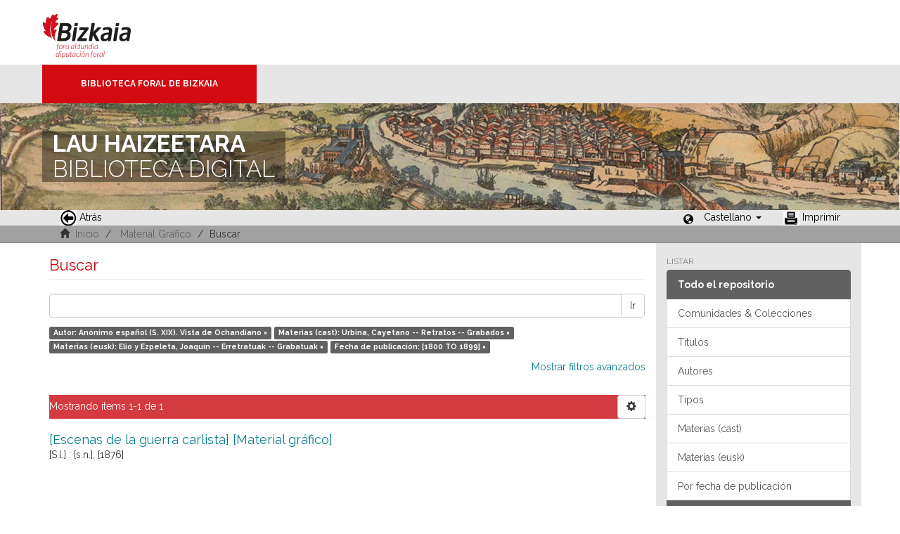

--- FILE ---
content_type: text/html;charset=utf-8
request_url: https://liburutegibiltegi.bizkaia.eus/handle/20.500.11938/9/discover?filtertype_0=subjectspa&filtertype_1=subjectbaq&filtertype_2=dateIssued&filter_relational_operator_1=equals&filter_relational_operator_0=equals&filter_2=%5B1800+TO+1899%5D&filter_1=Elio+y+Ezpeleta%2C+Joaqu%C3%ADn+--+Erretratuak+--+Grabatuak&filter_relational_operator_2=equals&filter_0=Urbina%2C+Cayetano+--+Retratos+--+Grabados&filtertype=author&filter_relational_operator=equals&filter=An%C3%B3nimo+espa%C3%B1ol+%28S.+XIX%29.+Vista+de+Ochandiano
body_size: 42307
content:
<!DOCTYPE html>
            <!--[if lt IE 7]> <html class="no-js lt-ie9 lt-ie8 lt-ie7" lang="en"> <![endif]-->
            <!--[if IE 7]>    <html class="no-js lt-ie9 lt-ie8" lang="en"> <![endif]-->
            <!--[if IE 8]>    <html class="no-js lt-ie9" lang="en"> <![endif]-->
            <!--[if gt IE 8]><!--> <html class="no-js" lang="en"> <!--<![endif]-->
            <head><META http-equiv="Content-Type" content="text/html; charset=UTF-8">
<meta content="text/html; charset=UTF-8" http-equiv="Content-Type">
<meta content="IE=edge,chrome=1" http-equiv="X-UA-Compatible">
<meta content="width=device-width,initial-scale=1" name="viewport">
<link rel="stylesheet" href="https://fonts.googleapis.com/css?family=Raleway:300,400,700">
<link rel="shortcut icon" href="/themes/Mirage2/images/favicon.ico">
<link rel="apple-touch-icon" href="/themes/Mirage2/images/apple-touch-icon.png">
<meta name="Generator" content="DSpace 5.11_1.0.4">
<meta name="Author" content="Biblioteca Foral">
<meta name="Copyright" content="Biblioteca Foral">
<meta name="Publisher" content="Biblioteca Foral Bizkaia">
<meta name="Keywords" content="Kartografia digitala, Liburutegi digitala, Hemeroteka digitala, Ondare bibliografikoa, Grabatu digitalak, Inkunableak, Eskuizkribuak, Bizkaiko ondarea, Bizkaiko biltegia, Erakunde biltegiak, Liburutegi biltegiak, Ondare biltegiak, Bildumak digitalak, Cartograf&iacute;a digital, Biblioteca digital, Hemeroteca digital, Patrimonio bibliogr&aacute;fico, Grabados digitales, Incunables, Manuscritos, Patrimonio Bizkaia, Repositorio Bizkaia, Repositorios institucionales, Repositorios bibliotecas, Repositorios patrimoiniales, Colecciones digitales, Digital cartography, Digital library, Digital newspaper library, Bibliographic heritage, Digital engravings, Incunabula, Manuscripts, Bizkaia Heritage, Bizkaia Repository, Institutional repositories, Repositories libraries, Patrimonial repositories, Digital collections">
<meta name="Rights" content="Algunos derechos reservados">
<meta name="Description" content="Lau Haizeetara es un portal libre y gratuito de objetos digitales cuyo objetivo es recopilar, organizar, gestionar, difundir y preservar, en acceso abierto y a texto completo, la colecci&oacute;n bibliogr&aacute;fica digitalizada de la Biblioteca Foral, garantizando la preservaci&oacute;n de sus fondos en formato digital y aumentando la visibilidad y el impacto del patrimonio bibliogr&aacute;fico de Bizkaia para su mejor conocimiento, divulgaci&oacute;n y conservaci&oacute;n">
<link href="/themes/Mirage2/styles/main.css" rel="stylesheet">
<link type="application/opensearchdescription+xml" rel="search" href="http://liburutegibiltegi.bizkaia.eus:80/open-search/description.xml" title="DSpace">
<script>
                //Clear default text of emty text areas on focus
                function tFocus(element)
                {
                if (element.value == ''){element.value='';}
                }
                //Clear default text of emty text areas on submit
                function tSubmit(form)
                {
                var defaultedElements = document.getElementsByTagName("textarea");
                for (var i=0; i != defaultedElements.length; i++){
                if (defaultedElements[i].value == ''){
                defaultedElements[i].value='';}}
                }
                //Disable pressing 'enter' key to submit a form (otherwise pressing 'enter' causes a submission to start over)
                function disableEnterKey(e)
                {
                var key;

                if(window.event)
                key = window.event.keyCode;     //Internet Explorer
                else
                key = e.which;     //Firefox and Netscape

                if(key == 13)  //if "Enter" pressed, then disable!
                return false;
                else
                return true;
                }
            </script><!--[if lt IE 9]>
                <script src="/themes/Mirage2/vendor/html5shiv/dist/html5shiv.js"> </script>
                <script src="/themes/Mirage2/vendor/respond/dest/respond.min.js"> </script>
                <![endif]--><script src="/themes/Mirage2/vendor/modernizr/modernizr.js"> </script>
<title>Buscar</title>
<style>
				@font-face {
					font-family: "Raleway-Light";
				    src: url("/static/fonts/Raleway-Light.ttf") format("ttf");
				    font-style: normal;
				    font-weight: 100;
				    text-rendering: optimizeLegibility;
				}
				@font-face {
					font-family: "Raleway-Thin";
				    src: url("/static/fonts/Raleway-Thin.woff2") format("woff2"); /* Modern Browsers */
			        font-weight: 400;
				    text-rendering: optimizeLegibility;
				}
				@font-face {
					font-family: "Raleway-Bold";
				    src: url("/static/fonts/Raleway-Bold.ttf") format("ttf");
			        font-weight: 700;
				    text-rendering: optimizeLegibility;
				}
			</style>
</head><body>
<header>
<div>
<div class="biblioteca_municipal">
<div class="site-title">
<a title="Ir a inicio" href="#">Bizkaia - <span lang="eu">Foru aldundia</span> &middot; Diputaci&oacute;n Foral de Bizkaia</a>
</div>
<div class="barra">
<a class="barra-brand" href="#">Biblioteca Foral de Bizkaia</a>
</div>
<div class="cabecera">
<div class="bg_h1">
<h1>
<span>LAU HAIZEETARA</span> BIBLIOTECA DIGITAL</h1>
</div>
</div>
</div>
</div>
<div role="navigation" class="navbar navbar-default navbar-static-top">
<div class="container">
<div class="navbar-header">
<button data-toggle="offcanvas" class="navbar-toggle" type="button"><span class="sr-only">Cambiar navegaci&oacute;n</span><span class="icon-bar"></span><span class="icon-bar"></span><span class="icon-bar"></span></button>
<ul class="nav navbar-nav pull-left ">
<li>
<a href="JavaScript:history.go(-1);"><span class="hidden-xs"><img src="/themes/Mirage2/images/back.jpg" style="margin-right:4px;">Atr&aacute;s</span></a>
</li>
</ul>
<div class="navbar-header pull-right visible-xs hidden-sm hidden-md hidden-lg">
<ul class="nav nav-pills pull-left ">
<li class="dropdown" id="ds-language-selection-xs">
<button data-toggle="dropdown" class="dropdown-toggle navbar-toggle navbar-link" role="button" href="#" id="language-dropdown-toggle-xs"><b aria-hidden="true" class="visible-xs glyphicon glyphicon-globe"></b></button>
<ul data-no-collapse="true" aria-labelledby="language-dropdown-toggle-xs" role="menu" class="dropdown-menu pull-right">
<li role="presentation" class="disabled">
<a href="http://liburutegibiltegi.bizkaia.eus:80/handle/20.500.11938/9/discover?filtertype_0=subjectspa&filtertype_1=subjectbaq&filtertype_2=dateIssued&filter_relational_operator_1=equals&filter_relational_operator_0=equals&filter_2=%5B1800+TO+1899%5D&filter_1=Elio+y+Ezpeleta%2C+Joaqu%C3%ADn+--+Erretratuak+--+Grabatuak&filter_relational_operator_2=equals&filter_0=Urbina%2C+Cayetano+--+Retratos+--+Grabados&filtertype=author&filter_relational_operator=equals&filter=An%C3%B3nimo+espa%C3%B1ol+%28S.+XIX%29.+Vista+de+Ochandiano&locale-attribute=es">Castellano</a>
</li>
<li role="presentation">
<a href="http://liburutegibiltegi.bizkaia.eus:80/handle/20.500.11938/9/discover?filtertype_0=subjectspa&filtertype_1=subjectbaq&filtertype_2=dateIssued&filter_relational_operator_1=equals&filter_relational_operator_0=equals&filter_2=%5B1800+TO+1899%5D&filter_1=Elio+y+Ezpeleta%2C+Joaqu%C3%ADn+--+Erretratuak+--+Grabatuak&filter_relational_operator_2=equals&filter_0=Urbina%2C+Cayetano+--+Retratos+--+Grabados&filtertype=author&filter_relational_operator=equals&filter=An%C3%B3nimo+espa%C3%B1ol+%28S.+XIX%29.+Vista+de+Ochandiano&locale-attribute=eu">Euskara</a>
</li>
<li role="presentation">
<a href="http://liburutegibiltegi.bizkaia.eus:80/handle/20.500.11938/9/discover?filtertype_0=subjectspa&filtertype_1=subjectbaq&filtertype_2=dateIssued&filter_relational_operator_1=equals&filter_relational_operator_0=equals&filter_2=%5B1800+TO+1899%5D&filter_1=Elio+y+Ezpeleta%2C+Joaqu%C3%ADn+--+Erretratuak+--+Grabatuak&filter_relational_operator_2=equals&filter_0=Urbina%2C+Cayetano+--+Retratos+--+Grabados&filtertype=author&filter_relational_operator=equals&filter=An%C3%B3nimo+espa%C3%B1ol+%28S.+XIX%29.+Vista+de+Ochandiano&locale-attribute=en">English</a>
</li>
<li role="presentation">
<a href="http://liburutegibiltegi.bizkaia.eus:80/handle/20.500.11938/9/discover?filtertype_0=subjectspa&filtertype_1=subjectbaq&filtertype_2=dateIssued&filter_relational_operator_1=equals&filter_relational_operator_0=equals&filter_2=%5B1800+TO+1899%5D&filter_1=Elio+y+Ezpeleta%2C+Joaqu%C3%ADn+--+Erretratuak+--+Grabatuak&filter_relational_operator_2=equals&filter_0=Urbina%2C+Cayetano+--+Retratos+--+Grabados&filtertype=author&filter_relational_operator=equals&filter=An%C3%B3nimo+espa%C3%B1ol+%28S.+XIX%29.+Vista+de+Ochandiano&locale-attribute=fr">Fran&ccedil;ais</a>
</li>
</ul>
</li>
</ul>
</div>
</div>
<div class="navbar-header pull-right hidden-xs">
<ul class="nav navbar-nav pull-left">
<li></li>
</ul>
<ul class="nav navbar-nav pull-left">
<span style="margin: 5px 0px 0px 20px; float: left;" class="glyphicon glyphicon-globe"></span>
<li class="dropdown" id="ds-language-selection">
<a data-toggle="dropdown" class="dropdown-toggle" role="button" href="#" id="language-dropdown-toggle"><span class="hidden-xs">Castellano&nbsp;<b class="caret"></b></span></a>
<ul data-no-collapse="true" aria-labelledby="language-dropdown-toggle" role="menu" class="dropdown-menu pull-right">
<li role="presentation" class="disabled">
<a href="http://liburutegibiltegi.bizkaia.eus:80/handle/20.500.11938/9/discover?filtertype_0=subjectspa&filtertype_1=subjectbaq&filtertype_2=dateIssued&filter_relational_operator_1=equals&filter_relational_operator_0=equals&filter_2=%5B1800+TO+1899%5D&filter_1=Elio+y+Ezpeleta%2C+Joaqu%C3%ADn+--+Erretratuak+--+Grabatuak&filter_relational_operator_2=equals&filter_0=Urbina%2C+Cayetano+--+Retratos+--+Grabados&filtertype=author&filter_relational_operator=equals&filter=An%C3%B3nimo+espa%C3%B1ol+%28S.+XIX%29.+Vista+de+Ochandiano&locale-attribute=es">Castellano</a>
</li>
<li role="presentation">
<a href="http://liburutegibiltegi.bizkaia.eus:80/handle/20.500.11938/9/discover?filtertype_0=subjectspa&filtertype_1=subjectbaq&filtertype_2=dateIssued&filter_relational_operator_1=equals&filter_relational_operator_0=equals&filter_2=%5B1800+TO+1899%5D&filter_1=Elio+y+Ezpeleta%2C+Joaqu%C3%ADn+--+Erretratuak+--+Grabatuak&filter_relational_operator_2=equals&filter_0=Urbina%2C+Cayetano+--+Retratos+--+Grabados&filtertype=author&filter_relational_operator=equals&filter=An%C3%B3nimo+espa%C3%B1ol+%28S.+XIX%29.+Vista+de+Ochandiano&locale-attribute=eu">Euskara</a>
</li>
<li role="presentation">
<a href="http://liburutegibiltegi.bizkaia.eus:80/handle/20.500.11938/9/discover?filtertype_0=subjectspa&filtertype_1=subjectbaq&filtertype_2=dateIssued&filter_relational_operator_1=equals&filter_relational_operator_0=equals&filter_2=%5B1800+TO+1899%5D&filter_1=Elio+y+Ezpeleta%2C+Joaqu%C3%ADn+--+Erretratuak+--+Grabatuak&filter_relational_operator_2=equals&filter_0=Urbina%2C+Cayetano+--+Retratos+--+Grabados&filtertype=author&filter_relational_operator=equals&filter=An%C3%B3nimo+espa%C3%B1ol+%28S.+XIX%29.+Vista+de+Ochandiano&locale-attribute=en">English</a>
</li>
<li role="presentation">
<a href="http://liburutegibiltegi.bizkaia.eus:80/handle/20.500.11938/9/discover?filtertype_0=subjectspa&filtertype_1=subjectbaq&filtertype_2=dateIssued&filter_relational_operator_1=equals&filter_relational_operator_0=equals&filter_2=%5B1800+TO+1899%5D&filter_1=Elio+y+Ezpeleta%2C+Joaqu%C3%ADn+--+Erretratuak+--+Grabatuak&filter_relational_operator_2=equals&filter_0=Urbina%2C+Cayetano+--+Retratos+--+Grabados&filtertype=author&filter_relational_operator=equals&filter=An%C3%B3nimo+espa%C3%B1ol+%28S.+XIX%29.+Vista+de+Ochandiano&locale-attribute=fr">Fran&ccedil;ais</a>
</li>
</ul>
</li>
</ul>
<ul class="nav navbar-nav pull-left ">
<li>
<a href="JavaScript:window.print();"><span class="hidden-xs"><img style="margin-right:4px;" src="/themes/Mirage2/images/imprimir.jpeg">Imprimir</span></a>
</li>
</ul>
<button type="button" class="navbar-toggle visible-sm" data-toggle="offcanvas"><span class="sr-only">Cambiar navegaci&oacute;n</span><span class="icon-bar"></span><span class="icon-bar"></span><span class="icon-bar"></span></button>
</div>
</div>
</div>
</header>
<div class="trail-wrapper hidden-print">
<div class="container">
<div class="row">
<div class="col-xs-12">
<div style="padding:2px 15px;" class="breadcrumb dropdown visible-xs">
<a data-toggle="dropdown" class="dropdown-toggle" role="button" href="#" id="trail-dropdown-toggle">Buscar&nbsp;<b class="caret"></b></a>
<ul aria-labelledby="trail-dropdown-toggle" role="menu" class="dropdown-menu">
<li role="presentation">
<a role="menuitem" href="/"><i aria-hidden="true" class="glyphicon glyphicon-home"></i>&nbsp;
                        Inicio</a>
</li>
<li role="presentation">
<a role="menuitem" href="/handle/20.500.11938/9">Material Gr&aacute;fico</a>
</li>
<li role="presentation" class="disabled">
<a href="#" role="menuitem">Buscar</a>
</li>
</ul>
</div>
<ul style="padding:2px 15px;" class="breadcrumb hidden-xs">
<li>
<i aria-hidden="true" class="glyphicon glyphicon-home"></i>&nbsp;
            <a href="/">Inicio</a>
</li>
<li>
<a href="/handle/20.500.11938/9">Material Gr&aacute;fico</a>
</li>
<li class="active">Buscar</li>
</ul>
</div>
</div>
</div>
</div>
<div class="hidden" id="no-js-warning-wrapper">
<div id="no-js-warning">
<div class="notice failure">JavaScript is disabled for your browser. Some features of this site may not work without it.</div>
</div>
</div>
<div class="container" id="main-container">
<div class="row row-offcanvas row-offcanvas-right">
<div class="horizontal-slider clearfix">
<div class="col-xs-12 col-sm-12 col-md-9 main-content">
<div>
<h2 class="ds-div-head page-header first-page-header">Buscar</h2>
<div id="aspect_discovery_SimpleSearch_div_search" class="ds-static-div primary">
<p class="ds-paragraph">
<input id="aspect_discovery_SimpleSearch_field_discovery-json-search-url" class="ds-hidden-field form-control" name="discovery-json-search-url" type="hidden" value="https://liburutegibiltegi.bizkaia.eus/JSON/discovery/search">
</p>
<p class="ds-paragraph">
<input id="aspect_discovery_SimpleSearch_field_discovery-json-scope" class="ds-hidden-field form-control" name="discovery-json-scope" type="hidden" value="20.500.11938/9">
</p>
<p class="ds-paragraph">
<input id="aspect_discovery_SimpleSearch_field_contextpath" class="ds-hidden-field form-control" name="contextpath" type="hidden" value="">
</p>
<div id="aspect_discovery_SimpleSearch_div_discovery-search-box" class="ds-static-div discoverySearchBox">
<form id="aspect_discovery_SimpleSearch_div_general-query" class="ds-interactive-div discover-search-box" action="discover" method="get" onsubmit="javascript:tSubmit(this);">
<fieldset id="aspect_discovery_SimpleSearch_list_primary-search" class="ds-form-list">
<div class="ds-form-item row">
<div class="col-sm-12">
<p class="input-group">
<input id="aspect_discovery_SimpleSearch_field_query" class="ds-text-field form-control" name="query" type="text" value=""><span class="input-group-btn"><button id="aspect_discovery_SimpleSearch_field_submit" class="ds-button-field btn btn-default search-icon search-icon" name="submit" type="submit">Ir</button></span>
</p>
</div>
</div>
<div id="filters-overview-wrapper-squared"></div>
</fieldset>
<p class="ds-paragraph">
<input id="aspect_discovery_SimpleSearch_field_filtertype_0" class="ds-hidden-field form-control" name="filtertype_0" type="hidden" value="author">
</p>
<p class="ds-paragraph">
<input id="aspect_discovery_SimpleSearch_field_filtertype_1" class="ds-hidden-field form-control" name="filtertype_1" type="hidden" value="subjectspa">
</p>
<p class="ds-paragraph">
<input id="aspect_discovery_SimpleSearch_field_filtertype_2" class="ds-hidden-field form-control" name="filtertype_2" type="hidden" value="subjectbaq">
</p>
<p class="ds-paragraph">
<input id="aspect_discovery_SimpleSearch_field_filter_relational_operator_1" class="ds-hidden-field form-control" name="filter_relational_operator_1" type="hidden" value="equals">
</p>
<p class="ds-paragraph">
<input id="aspect_discovery_SimpleSearch_field_filtertype_3" class="ds-hidden-field form-control" name="filtertype_3" type="hidden" value="dateIssued">
</p>
<p class="ds-paragraph">
<input id="aspect_discovery_SimpleSearch_field_filter_relational_operator_0" class="ds-hidden-field form-control" name="filter_relational_operator_0" type="hidden" value="equals">
</p>
<p class="ds-paragraph">
<input id="aspect_discovery_SimpleSearch_field_filter_2" class="ds-hidden-field form-control" name="filter_2" type="hidden" value="Elio y Ezpeleta, Joaqu&iacute;n -- Erretratuak -- Grabatuak">
</p>
<p class="ds-paragraph">
<input id="aspect_discovery_SimpleSearch_field_filter_relational_operator_3" class="ds-hidden-field form-control" name="filter_relational_operator_3" type="hidden" value="equals">
</p>
<p class="ds-paragraph">
<input id="aspect_discovery_SimpleSearch_field_filter_1" class="ds-hidden-field form-control" name="filter_1" type="hidden" value="Urbina, Cayetano -- Retratos -- Grabados">
</p>
<p class="ds-paragraph">
<input id="aspect_discovery_SimpleSearch_field_filter_relational_operator_2" class="ds-hidden-field form-control" name="filter_relational_operator_2" type="hidden" value="equals">
</p>
<p class="ds-paragraph">
<input id="aspect_discovery_SimpleSearch_field_filter_0" class="ds-hidden-field form-control" name="filter_0" type="hidden" value="An&oacute;nimo espa&ntilde;ol (S. XIX). Vista de Ochandiano">
</p>
<p class="ds-paragraph">
<input id="aspect_discovery_SimpleSearch_field_filter_3" class="ds-hidden-field form-control" name="filter_3" type="hidden" value="[1800 TO 1899]">
</p>
</form>
<form id="aspect_discovery_SimpleSearch_div_search-filters" class="ds-interactive-div discover-filters-box " action="discover" method="get" onsubmit="javascript:tSubmit(this);">
<div class="ds-static-div clearfix">
<p class="ds-paragraph pull-right">
<a href="#" class="show-advanced-filters">Mostrar filtros avanzados</a><a href="#" class="hide-advanced-filters hidden">Ocultar filtros avanzados</a>
</p>
</div>
<h3 class="ds-div-head discovery-filters-wrapper-head hidden">Filtros</h3>
<div id="aspect_discovery_SimpleSearch_div_discovery-filters-wrapper" class="ds-static-div  hidden">
<p class="ds-paragraph">Use filtros para refinar sus resultados.</p>
<script type="text/javascript">
                if (!window.DSpace) {
                    window.DSpace = {};
                }
                if (!window.DSpace.discovery) {
                    window.DSpace.discovery = {};
                }
                if (!window.DSpace.discovery.filters) {
                    window.DSpace.discovery.filters = [];
                }
                window.DSpace.discovery.filters.push({
                    type: 'author',
                    relational_operator: 'equals',
                    query: 'An\u00F3nimo espa\u00F1ol (S. XIX). Vista de Ochandiano',
                    display_value: 'An\u00F3nimo espa\u00F1ol (S. XIX). Vista de Ochandiano'
                });
            </script><script type="text/javascript">
                if (!window.DSpace) {
                    window.DSpace = {};
                }
                if (!window.DSpace.discovery) {
                    window.DSpace.discovery = {};
                }
                if (!window.DSpace.discovery.filters) {
                    window.DSpace.discovery.filters = [];
                }
                window.DSpace.discovery.filters.push({
                    type: 'subjectspa',
                    relational_operator: 'equals',
                    query: 'Urbina, Cayetano -- Retratos -- Grabados',
                    display_value: 'Urbina, Cayetano -- Retratos -- Grabados'
                });
            </script><script type="text/javascript">
                if (!window.DSpace) {
                    window.DSpace = {};
                }
                if (!window.DSpace.discovery) {
                    window.DSpace.discovery = {};
                }
                if (!window.DSpace.discovery.filters) {
                    window.DSpace.discovery.filters = [];
                }
                window.DSpace.discovery.filters.push({
                    type: 'subjectbaq',
                    relational_operator: 'equals',
                    query: 'Elio y Ezpeleta, Joaqu\u00EDn -- Erretratuak -- Grabatuak',
                    display_value: 'Elio y Ezpeleta, Joaqu\u00EDn -- Erretratuak -- Grabatuak'
                });
            </script><script type="text/javascript">
                if (!window.DSpace) {
                    window.DSpace = {};
                }
                if (!window.DSpace.discovery) {
                    window.DSpace.discovery = {};
                }
                if (!window.DSpace.discovery.filters) {
                    window.DSpace.discovery.filters = [];
                }
                window.DSpace.discovery.filters.push({
                    type: 'dateIssued',
                    relational_operator: 'equals',
                    query: '[1800 TO 1899]',
                    display_value: '[1800 TO 1899]'
                });
            </script><script type="text/javascript">
                if (!window.DSpace) {
                    window.DSpace = {};
                }
                if (!window.DSpace.discovery) {
                    window.DSpace.discovery = {};
                }
                if (!window.DSpace.discovery.filters) {
                    window.DSpace.discovery.filters = [];
                }
            </script><script>
            if (!window.DSpace.i18n) {
                window.DSpace.i18n = {};
            } 
            if (!window.DSpace.i18n.discovery) {
                window.DSpace.i18n.discovery = {};
            }
        
                    if (!window.DSpace.i18n.discovery.filtertype) {
                        window.DSpace.i18n.discovery.filtertype = {};
                    }
                window.DSpace.i18n.discovery.filtertype.type='Tipo';window.DSpace.i18n.discovery.filtertype.author='Autor';window.DSpace.i18n.discovery.filtertype.subjectspa='Materias (cast)';window.DSpace.i18n.discovery.filtertype.subjectbaq='Materias (eusk)';window.DSpace.i18n.discovery.filtertype.subject_spamas='Palabra de materia (cast)';window.DSpace.i18n.discovery.filtertype.subject_baqmas='Palabra de materia (eusk)';window.DSpace.i18n.discovery.filtertype.dateIssued='Fecha de publicación';window.DSpace.i18n.discovery.filtertype.printmaker='Impresor';window.DSpace.i18n.discovery.filtertype.publisherPlace='Lugar imp./pub.';window.DSpace.i18n.discovery.filtertype.illustrator='ilustrador';
                    if (!window.DSpace.i18n.discovery.filter_relational_operator) {
                        window.DSpace.i18n.discovery.filter_relational_operator = {};
                    }
                window.DSpace.i18n.discovery.filter_relational_operator.contains='Contiene';window.DSpace.i18n.discovery.filter_relational_operator.equals='Es';window.DSpace.i18n.discovery.filter_relational_operator.authority='ID';window.DSpace.i18n.discovery.filter_relational_operator.notcontains='No contiene';window.DSpace.i18n.discovery.filter_relational_operator.notequals='No es';window.DSpace.i18n.discovery.filter_relational_operator.notauthority='No es ID';</script>
<div id="aspect_discovery_SimpleSearch_row_filter-controls" class="ds-form-item apply-filter">
<div>
<div class="">
<p class="btn-group">
<button id="aspect_discovery_SimpleSearch_field_submit_reset_filter" class="ds-button-field btn btn-default discovery-reset-filter-button discovery-reset-filter-button" name="submit_reset_filter" type="submit">Reiniciar</button><button class="ds-button-field btn btn-default discovery-add-filter-button visible-xs discovery-add-filter-button visible-xs " name="submit_add_filter" type="submit">A&ntilde;adir nuevo filtro</button><button id="aspect_discovery_SimpleSearch_field_submit_apply_filter" class="ds-button-field btn btn-default discovery-apply-filter-button discovery-apply-filter-button" name="submit_apply_filter" type="submit">Aplicar</button>
</p>
</div>
</div>
</div>
</div>
</form>
</div>
<form id="aspect_discovery_SimpleSearch_div_main-form" class="ds-interactive-div " action="/handle/20.500.11938/9/discover" method="post" onsubmit="javascript:tSubmit(this);">
<p class="ds-paragraph">
<input id="aspect_discovery_SimpleSearch_field_search-result" class="ds-hidden-field form-control" name="search-result" type="hidden" value="true">
</p>
<p class="ds-paragraph">
<input id="aspect_discovery_SimpleSearch_field_query" class="ds-hidden-field form-control" name="query" type="hidden" value="">
</p>
<p class="ds-paragraph">
<input id="aspect_discovery_SimpleSearch_field_current-scope" class="ds-hidden-field form-control" name="current-scope" type="hidden" value="20.500.11938/9">
</p>
<p class="ds-paragraph">
<input id="aspect_discovery_SimpleSearch_field_filtertype_0" class="ds-hidden-field form-control" name="filtertype_0" type="hidden" value="author">
</p>
<p class="ds-paragraph">
<input id="aspect_discovery_SimpleSearch_field_filtertype_1" class="ds-hidden-field form-control" name="filtertype_1" type="hidden" value="subjectspa">
</p>
<p class="ds-paragraph">
<input id="aspect_discovery_SimpleSearch_field_filtertype_2" class="ds-hidden-field form-control" name="filtertype_2" type="hidden" value="subjectbaq">
</p>
<p class="ds-paragraph">
<input id="aspect_discovery_SimpleSearch_field_filter_relational_operator_1" class="ds-hidden-field form-control" name="filter_relational_operator_1" type="hidden" value="equals">
</p>
<p class="ds-paragraph">
<input id="aspect_discovery_SimpleSearch_field_filtertype_3" class="ds-hidden-field form-control" name="filtertype_3" type="hidden" value="dateIssued">
</p>
<p class="ds-paragraph">
<input id="aspect_discovery_SimpleSearch_field_filter_relational_operator_0" class="ds-hidden-field form-control" name="filter_relational_operator_0" type="hidden" value="equals">
</p>
<p class="ds-paragraph">
<input id="aspect_discovery_SimpleSearch_field_filter_2" class="ds-hidden-field form-control" name="filter_2" type="hidden" value="Elio y Ezpeleta, Joaqu&iacute;n -- Erretratuak -- Grabatuak">
</p>
<p class="ds-paragraph">
<input id="aspect_discovery_SimpleSearch_field_filter_relational_operator_3" class="ds-hidden-field form-control" name="filter_relational_operator_3" type="hidden" value="equals">
</p>
<p class="ds-paragraph">
<input id="aspect_discovery_SimpleSearch_field_filter_1" class="ds-hidden-field form-control" name="filter_1" type="hidden" value="Urbina, Cayetano -- Retratos -- Grabados">
</p>
<p class="ds-paragraph">
<input id="aspect_discovery_SimpleSearch_field_filter_relational_operator_2" class="ds-hidden-field form-control" name="filter_relational_operator_2" type="hidden" value="equals">
</p>
<p class="ds-paragraph">
<input id="aspect_discovery_SimpleSearch_field_filter_0" class="ds-hidden-field form-control" name="filter_0" type="hidden" value="An&oacute;nimo espa&ntilde;ol (S. XIX). Vista de Ochandiano">
</p>
<p class="ds-paragraph">
<input id="aspect_discovery_SimpleSearch_field_filter_3" class="ds-hidden-field form-control" name="filter_3" type="hidden" value="[1800 TO 1899]">
</p>
<p class="ds-paragraph">
<input id="aspect_discovery_SimpleSearch_field_rpp" class="ds-hidden-field form-control" name="rpp" type="hidden" value="10">
</p>
<p class="ds-paragraph">
<input id="aspect_discovery_SimpleSearch_field_sort_by" class="ds-hidden-field form-control" name="sort_by" type="hidden" value="score">
</p>
<p class="ds-paragraph">
<input id="aspect_discovery_SimpleSearch_field_order" class="ds-hidden-field form-control" name="order" type="hidden" value="desc">
</p>
</form>
<div class="pagination-masked clearfix top">
<div class="row">
<div class="col-xs-9">
<p class="pagination-info">Mostrando &iacute;tems 1-1 de 1</p>
</div>
<div class="col-xs-3">
<div class="btn-group discovery-sort-options-menu pull-right controls-gear-wrapper" id="aspect_discovery_SimpleSearch_div_search-controls-gear">
<button data-toggle="dropdown" class="btn btn-default dropdown-toggle"><span aria-hidden="true" class="glyphicon glyphicon-cog"></span></button>
<ul role="menu" class="dropdown-menu">
<li id="aspect_discovery_SimpleSearch_item_sort-head" class=" gear-head first dropdown-header">Ordenar por:</li>
<li id="aspect_discovery_SimpleSearch_item_relevance" class=" gear-option gear-option-selected">
<a class="" href="sort_by=score&order=desc"><span class="glyphicon glyphicon-ok btn-xs active"></span>Pertinencia</a>
</li>
<li id="aspect_discovery_SimpleSearch_item_dc_title_sort" class=" gear-option">
<a class="" href="sort_by=dc.title_sort&order=asc"><span class="glyphicon glyphicon-ok btn-xs invisible"></span>T&iacute;tulo asc.</a>
</li>
<li id="aspect_discovery_SimpleSearch_item_dc_title_sort" class=" gear-option">
<a class="" href="sort_by=dc.title_sort&order=desc"><span class="glyphicon glyphicon-ok btn-xs invisible"></span>T&iacute;tulo desc.</a>
</li>
<li id="aspect_discovery_SimpleSearch_item_dc_date_issued_dt" class=" gear-option">
<a class="" href="sort_by=dc.date.issued_dt&order=asc"><span class="glyphicon glyphicon-ok btn-xs invisible"></span>Fecha  asc.</a>
</li>
<li id="aspect_discovery_SimpleSearch_item_dc_date_issued_dt" class=" gear-option">
<a class="" href="sort_by=dc.date.issued_dt&order=desc"><span class="glyphicon glyphicon-ok btn-xs invisible"></span>Fecha desc.</a>
</li>
<li class="divider"></li>
<li id="aspect_discovery_SimpleSearch_item_rpp-head" class=" gear-head dropdown-header">L&iacute;neas por p&aacute;gina:</li>
<li id="aspect_discovery_SimpleSearch_item_rpp-5" class=" gear-option">
<a class="" href="rpp=5"><span class="glyphicon glyphicon-ok btn-xs invisible"></span>5</a>
</li>
<li id="aspect_discovery_SimpleSearch_item_rpp-10" class=" gear-option gear-option-selected">
<a class="" href="rpp=10"><span class="glyphicon glyphicon-ok btn-xs active"></span>10</a>
</li>
<li id="aspect_discovery_SimpleSearch_item_rpp-20" class=" gear-option">
<a class="" href="rpp=20"><span class="glyphicon glyphicon-ok btn-xs invisible"></span>20</a>
</li>
<li id="aspect_discovery_SimpleSearch_item_rpp-40" class=" gear-option">
<a class="" href="rpp=40"><span class="glyphicon glyphicon-ok btn-xs invisible"></span>40</a>
</li>
<li id="aspect_discovery_SimpleSearch_item_rpp-60" class=" gear-option">
<a class="" href="rpp=60"><span class="glyphicon glyphicon-ok btn-xs invisible"></span>60</a>
</li>
<li id="aspect_discovery_SimpleSearch_item_rpp-80" class=" gear-option">
<a class="" href="rpp=80"><span class="glyphicon glyphicon-ok btn-xs invisible"></span>80</a>
</li>
<li id="aspect_discovery_SimpleSearch_item_rpp-100" class=" gear-option">
<a class="" href="rpp=100"><span class="glyphicon glyphicon-ok btn-xs invisible"></span>100</a>
</li>
</ul>
</div>
</div>
</div>
</div>
<div id="aspect_discovery_SimpleSearch_div_search-results" class="ds-static-div primary">
<div class="row ds-artifact-item ">
<div style="margin-top: 10px;" class="col-sm-12 artifact-description">
<a href="/handle/20.500.11938/68182">
<h4 style="margin-bottom: 2px;">[Escenas de la guerra carlista] [Material gr&aacute;fico]<span class="Z3988" title="ctx_ver=Z39.88-2004&amp;rft_val_fmt=info%3Aofi%2Ffmt%3Akev%3Amtx%3Adc&amp;rft_id=.b1240553x&amp;rft_id=http%3A%2F%2Fhdl.handle.net%2F20.500.11938%2F68182&amp;rfr_id=info%3Asid%2Fdspace.org%3Arepository&amp;">&nbsp;</span>
</h4>
</a>
<div class="artifact-info">
<span class="publisher">[S.l.] : [s.n.], [1876]</span>
</div>
</div>
</div>
</div>
<div class="pagination-masked clearfix bottom"></div>
</div>
</div>
<div class="visible-xs visible-sm">
<footer style="margin-top: 10px; margin-left: -15px; margin-right: -15px;       background: transparent url(/themes/Mirage2/images/fondoPie.gif) repeat-x left top;       border-top: 1px solid #999;position: relative">
<div style="line-height:20px;">&nbsp;</div>
<p> &copy;<span lang="eu">Bizkaiko Foru Aldundia</span><span>-</span><span lang="es">Diputaci&oacute;n Foral de Bizkaia</span>
</p>
<a class="hidden" href="/htmlmap">&nbsp;</a>
<p>&nbsp;</p>
</footer>
</div>
</div>
<div role="navigation" id="sidebar" class="col-xs-6 col-sm-3 sidebar-offcanvas">
<div class="word-break hidden-print" id="ds-options">
<h2 class="ds-option-set-head  h6">Listar</h2>
<div id="aspect_viewArtifacts_Navigation_list_browse" class="list-group">
<a class="list-group-item active"><span class="h5 list-group-item-heading  h5">Todo el repositorio</span></a><a href="/community-list" class="list-group-item ds-option">Comunidades &amp; Colecciones</a><a href="/browse?type=title" class="list-group-item ds-option">T&iacute;tulos</a><a href="/browse?type=author" class="list-group-item ds-option">Autores</a><a href="/browse?type=type" class="list-group-item ds-option">Tipos</a><a href="/browse?type=subjectspa" class="list-group-item ds-option">Materias (cast)</a><a href="/browse?type=subjectbaq" class="list-group-item ds-option">Materias (eusk)</a><a href="/browse?type=dateissued" class="list-group-item ds-option">Por fecha de publicaci&oacute;n</a><a class="list-group-item active"><span class="h5 list-group-item-heading  h5">Esta comunidad</span></a><a href="/handle/20.500.11938/9/browse?type=title" class="list-group-item ds-option">T&iacute;tulos</a><a href="/handle/20.500.11938/9/browse?type=author" class="list-group-item ds-option">Autores</a><a href="/handle/20.500.11938/9/browse?type=type" class="list-group-item ds-option">Tipos</a><a href="/handle/20.500.11938/9/browse?type=subjectspa" class="list-group-item ds-option">Materias (cast)</a><a href="/handle/20.500.11938/9/browse?type=subjectbaq" class="list-group-item ds-option">Materias (eusk)</a><a href="/handle/20.500.11938/9/browse?type=dateissued" class="list-group-item ds-option">Por fecha de publicaci&oacute;n</a>
</div>
<div id="aspect_viewArtifacts_Navigation_list_account" class="list-group"></div>
<div id="aspect_viewArtifacts_Navigation_list_context" class="list-group"></div>
<div id="aspect_viewArtifacts_Navigation_list_administrative" class="list-group"></div>
<h2 class="ds-option-set-head  h6">Descubre</h2>
<div id="aspect_discovery_Navigation_list_discovery" class="list-group">
<a class="list-group-item active"><span class="h5 list-group-item-heading  h5">Tipo</span></a><a href="/handle/20.500.11938/9/discover?filtertype_0=author&filtertype_1=subjectspa&filtertype_2=subjectbaq&filter_relational_operator_1=equals&filtertype_3=dateIssued&filter_relational_operator_0=equals&filter_2=Elio+y+Ezpeleta%2C+Joaqu%C3%ADn+--+Erretratuak+--+Grabatuak&filter_relational_operator_3=equals&filter_1=Urbina%2C+Cayetano+--+Retratos+--+Grabados&filter_relational_operator_2=equals&filter_0=An%C3%B3nimo+espa%C3%B1ol+%28S.+XIX%29.+Vista+de+Ochandiano&filter_3=%5B1800+TO+1899%5D&filtertype=type&filter_relational_operator=equals&filter=image" class="list-group-item ds-option">image (1)</a><a class="list-group-item active"><span class="h5 list-group-item-heading  h5">Autor</span></a>
<div id="aspect_discovery_SidebarFacetsTransformer_item_0_6877034629947948" class="list-group-item ds-option selected">An&oacute;nimo espa&ntilde;ol (S. XIX). Vista de Ochandiano (1)</div>
<a href="/handle/20.500.11938/9/discover?filtertype_0=author&filtertype_1=subjectspa&filtertype_2=subjectbaq&filter_relational_operator_1=equals&filtertype_3=dateIssued&filter_relational_operator_0=equals&filter_2=Elio+y+Ezpeleta%2C+Joaqu%C3%ADn+--+Erretratuak+--+Grabatuak&filter_relational_operator_3=equals&filter_1=Urbina%2C+Cayetano+--+Retratos+--+Grabados&filter_relational_operator_2=equals&filter_0=An%C3%B3nimo+espa%C3%B1ol+%28S.+XIX%29.+Vista+de+Ochandiano&filter_3=%5B1800+TO+1899%5D&filtertype=author&filter_relational_operator=equals&filter=Par%C3%ADs%2C+Marcelo+%28S.+XIX%29." class="list-group-item ds-option">Par&iacute;s, Marcelo (S. XIX). (1)</a><a href="/handle/20.500.11938/9/discover?filtertype_0=author&filtertype_1=subjectspa&filtertype_2=subjectbaq&filter_relational_operator_1=equals&filtertype_3=dateIssued&filter_relational_operator_0=equals&filter_2=Elio+y+Ezpeleta%2C+Joaqu%C3%ADn+--+Erretratuak+--+Grabatuak&filter_relational_operator_3=equals&filter_1=Urbina%2C+Cayetano+--+Retratos+--+Grabados&filter_relational_operator_2=equals&filter_0=An%C3%B3nimo+espa%C3%B1ol+%28S.+XIX%29.+Vista+de+Ochandiano&filter_3=%5B1800+TO+1899%5D&filtertype=author&filter_relational_operator=equals&filter=Rico+y+Ortega%2C+Bernardo+%281825-1894%29." class="list-group-item ds-option">Rico y Ortega, Bernardo (1825-1894). (1)</a><a class="list-group-item active"><span class="h5 list-group-item-heading  h5">Materias (cast)</span></a><a href="/handle/20.500.11938/9/discover?filtertype_0=author&filtertype_1=subjectspa&filtertype_2=subjectbaq&filter_relational_operator_1=equals&filtertype_3=dateIssued&filter_relational_operator_0=equals&filter_2=Elio+y+Ezpeleta%2C+Joaqu%C3%ADn+--+Erretratuak+--+Grabatuak&filter_relational_operator_3=equals&filter_1=Urbina%2C+Cayetano+--+Retratos+--+Grabados&filter_relational_operator_2=equals&filter_0=An%C3%B3nimo+espa%C3%B1ol+%28S.+XIX%29.+Vista+de+Ochandiano&filter_3=%5B1800+TO+1899%5D&filtertype=subjectspa&filter_relational_operator=equals&filter=Elio+y+Ezpeleta%2C+Joaqu%C3%ADn+--+Retratos+--+Grabados" class="list-group-item ds-option">Elio y Ezpeleta, Joaqu&iacute;n -- Retratos -- Grabados (1)</a><a href="/handle/20.500.11938/9/discover?filtertype_0=author&filtertype_1=subjectspa&filtertype_2=subjectbaq&filter_relational_operator_1=equals&filtertype_3=dateIssued&filter_relational_operator_0=equals&filter_2=Elio+y+Ezpeleta%2C+Joaqu%C3%ADn+--+Erretratuak+--+Grabatuak&filter_relational_operator_3=equals&filter_1=Urbina%2C+Cayetano+--+Retratos+--+Grabados&filter_relational_operator_2=equals&filter_0=An%C3%B3nimo+espa%C3%B1ol+%28S.+XIX%29.+Vista+de+Ochandiano&filter_3=%5B1800+TO+1899%5D&filtertype=subjectspa&filter_relational_operator=equals&filter=Pa%C3%ADs+Vasco+--+Historia+--+1872-1876+%28Guerra+carlista%29+--+Grabados" class="list-group-item ds-option">Pa&iacute;s Vasco -- Historia -- 1872-1876 (Guerra carlista) -- Grabados (1)</a>
<div id="aspect_discovery_SidebarFacetsTransformer_item_0_8339782481626634" class="list-group-item ds-option selected">Urbina, Cayetano -- Retratos -- Grabados (1)</div>
<a class="list-group-item active"><span class="h5 list-group-item-heading  h5">Materias (eusk)</span></a>
<div id="aspect_discovery_SidebarFacetsTransformer_item_0_6607407190296299" class="list-group-item ds-option selected">Elio y Ezpeleta, Joaqu&iacute;n -- Erretratuak -- Grabatuak (1)</div>
<a href="/handle/20.500.11938/9/discover?filtertype_0=author&filtertype_1=subjectspa&filtertype_2=subjectbaq&filter_relational_operator_1=equals&filtertype_3=dateIssued&filter_relational_operator_0=equals&filter_2=Elio+y+Ezpeleta%2C+Joaqu%C3%ADn+--+Erretratuak+--+Grabatuak&filter_relational_operator_3=equals&filter_1=Urbina%2C+Cayetano+--+Retratos+--+Grabados&filter_relational_operator_2=equals&filter_0=An%C3%B3nimo+espa%C3%B1ol+%28S.+XIX%29.+Vista+de+Ochandiano&filter_3=%5B1800+TO+1899%5D&filtertype=subjectbaq&filter_relational_operator=equals&filter=Euskal+Herria+--+Historia+--+1872-1876+%28Karlistada%29+--+Grabatuak" class="list-group-item ds-option">Euskal Herria -- Historia -- 1872-1876 (Karlistada) -- Grabatuak (1)</a><a href="/handle/20.500.11938/9/discover?filtertype_0=author&filtertype_1=subjectspa&filtertype_2=subjectbaq&filter_relational_operator_1=equals&filtertype_3=dateIssued&filter_relational_operator_0=equals&filter_2=Elio+y+Ezpeleta%2C+Joaqu%C3%ADn+--+Erretratuak+--+Grabatuak&filter_relational_operator_3=equals&filter_1=Urbina%2C+Cayetano+--+Retratos+--+Grabados&filter_relational_operator_2=equals&filter_0=An%C3%B3nimo+espa%C3%B1ol+%28S.+XIX%29.+Vista+de+Ochandiano&filter_3=%5B1800+TO+1899%5D&filtertype=subjectbaq&filter_relational_operator=equals&filter=Urbina%2C+Cayetano+--+Erretratuak+--+Grabatuak" class="list-group-item ds-option">Urbina, Cayetano -- Erretratuak -- Grabatuak (1)</a><a class="list-group-item active"><span class="h5 list-group-item-heading  h5">Fecha de publicaci&oacute;n</span></a><a href="/handle/20.500.11938/9/discover?filtertype_0=author&filtertype_1=subjectspa&filtertype_2=subjectbaq&filter_relational_operator_1=equals&filtertype_3=dateIssued&filter_relational_operator_0=equals&filter_2=Elio+y+Ezpeleta%2C+Joaqu%C3%ADn+--+Erretratuak+--+Grabatuak&filter_relational_operator_3=equals&filter_1=Urbina%2C+Cayetano+--+Retratos+--+Grabados&filter_relational_operator_2=equals&filter_0=An%C3%B3nimo+espa%C3%B1ol+%28S.+XIX%29.+Vista+de+Ochandiano&filter_3=%5B1800+TO+1899%5D&filtertype=dateIssued&filter_relational_operator=equals&filter=1876" class="list-group-item ds-option">1876 (1)</a>
</div>
</div>
</div>
</div>
</div>
<div class="hidden-xs hidden-sm">
<footer style="margin-top: 10px; margin-left: -15px; margin-right: -15px;       background: transparent url(/themes/Mirage2/images/fondoPie.gif) repeat-x left top;       border-top: 1px solid #999;position: relative">
<div style="line-height:20px;">&nbsp;</div>
<p> &copy;<span lang="eu">Bizkaiko Foru Aldundia</span><span>-</span><span lang="es">Diputaci&oacute;n Foral de Bizkaia</span>
</p>
<a class="hidden" href="/htmlmap">&nbsp;</a>
<p>&nbsp;</p>
</footer>
</div>
</div>
<script>if(!window.DSpace){window.DSpace={};}window.DSpace.context_path='';window.DSpace.theme_path='/themes/Mirage2/';</script><script src="/themes/Mirage2/scripts/theme.js"> </script><script src="/static/js/discovery/discovery-results.js"> </script><script>
                  (function(i,s,o,g,r,a,m){i['GoogleAnalyticsObject']=r;i[r]=i[r]||function(){
                  (i[r].q=i[r].q||[]).push(arguments)},i[r].l=1*new Date();a=s.createElement(o),
                  m=s.getElementsByTagName(o)[0];a.async=1;a.src=g;m.parentNode.insertBefore(a,m)
                  })(window,document,'script','//www.google-analytics.com/analytics.js','ga');

                  ga('create', 'UA-130115757-2', 'liburutegibiltegi.bizkaia.eus');
                  ga('send', 'pageview');
           </script>
</body></html>
